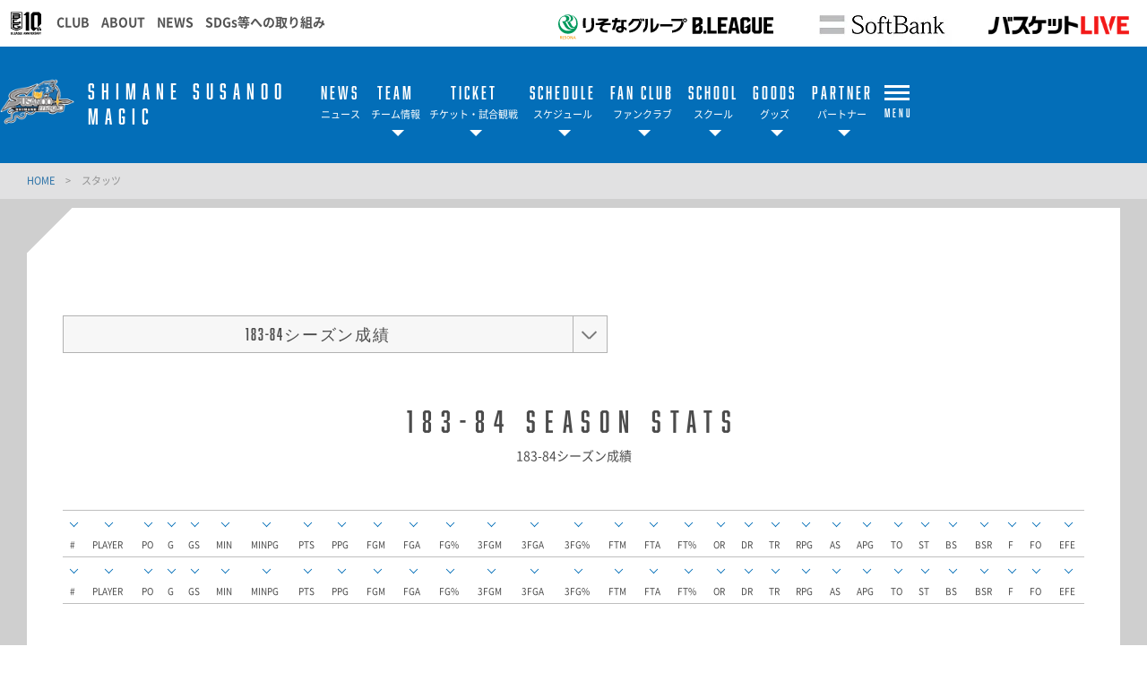

--- FILE ---
content_type: text/html; charset=utf-8
request_url: https://www.susanoo-m.com/stats/?Year=183
body_size: 15298
content:
<!DOCTYPE html>
<html lang="ja">
<head>
<meta charset="utf-8">
<meta http-equiv="X-UA-Compatible" content="IE=edge">
<meta name="viewport" content="width=device-width, initial-scale=1">
<title>スタッツ | 島根スサノオマジック</title>
<meta name="Description" content="B.LEAGUE所属のプロバスケットボールチーム、島根スサノオマジックの公式サイトです。">
<meta name="keywords"  content="島根スサノオマジック,バスケットボール,バスケ,B.LEAGUE,Bリーグ,プロリーグ,プロバスケ">

<meta name="google-site-verification" content="FLCzPcYaeLRkpn2kq4cmtNNrA4MoSYgOyJ8HYaNGNKI" />
<meta name="google-site-verification" content="wR5I-jymNTA8ZVSNPv16SQ7pQ3acuEL35HB7JAA6oRs" />


                                                                                                                                                                                                                                        
<meta property="og:title" content="スタッツ | 島根スサノオマジック">
<meta property="og:description" content="B.LEAGUE所属のプロバスケットボールチーム、島根スサノオマジックの公式サイトです。">
<meta property="og:image" content="https://www.susanoo-m.com/files/user/_/common/img/libs/icon_ogp.png">
<meta property="og:type" content="website">
<meta property="og:site_name" content="島根スサノオマジック">
<meta property="og:url" content="https://www.susanoo-m.com/stats/?Year=183">
<meta property="twitter:card" content="summary">
<meta property="twitter:title" content="スタッツ | 島根スサノオマジック">
<meta property="twitter:description" content="B.LEAGUE所属のプロバスケットボールチーム、島根スサノオマジックの公式サイトです。">
<meta property="twitter:image" content="https://www.susanoo-m.com/files/user/_/common/img/libs/icon_ogp.png">

<meta name="robots" content="index,follow">
<meta name="robots" content="NOODP">
<meta name="robots" content="NOYDIR">
<meta name="author" content="">


<link rel="icon" href="https://www.bleague.jp/files/user/common/img/logo/s/ss.png">
<link rel="shortcut icon" href="https://www.bleague.jp/files/user/common/img/logo/s/ss.png" type="favicon.ico">
<link rel="apple-touch-icon" size="152x152" href="/files/user/_/common/img/libs/apple-touch-icon.png?v=1539756897">
<link rel="home" href="/" title="島根スサノオマジック" >
<link rel="index" href="/sitemap/" title="島根スサノオマジック サイトマップ" >
<link rel="canonical" href="https://www.susanoo-m.com/stats/?Year=183">
<link rel="alternate" media="handheld" href="https://www.susanoo-m.com/stats/?Year=183" >
<link rel="alternate" type="application/rss+xml" title="島根スサノオマジック" href="https://www.susanoo-m.com/RSS.rdf">



<script src="/files/user/js/redirect.js?v=1529988017"></script>
<link href="/files/css/front/parts.css?v=1607575195" rel="stylesheet" type="text/css" media="screen,print">
<link href="/files/css/front/customize.css?v=1657177420" rel="stylesheet" type="text/css" media="screen,print">
<link href="/files/css/front/user/club_site_common.css?v=1607575195" rel="stylesheet" type="text/css" media="screen,print">
<link href="/files/css/front/user/common-font.css?v=1657178987" rel="stylesheet" type="text/css" media="screen,print">
<link href="/files/css/front/user/common-font-awesome.min.css?v=1607575195" rel="stylesheet" type="text/css" media="screen,print">
<!--<link href="/files/css/front/user/common-team.css?v=1607575195" rel="stylesheet" type="text/css" media="screen,print">-->
<link href="/files/css/front/user/gadget-common.css?v=1766015641" rel="stylesheet" type="text/css" media="screen,print">
<link href="/files/css/front/user/gadget-contact.css?v=1607575195" rel="stylesheet" type="text/css" media="screen,print">
<link href="/files/css/front/user/gadget-font-awesome.min.css?v=1607575195" rel="stylesheet" type="text/css" media="screen,print">
<link href="/files/css/front/user/gadget-ie.css?v=1607575195" rel="stylesheet" type="text/css" media="screen,print">
<link href="/files/css/front/user/gadget-schedule.css?v=1607575195" rel="stylesheet" type="text/css" media="screen,print">
<link href="/files/css/front/user/team.css?v=1765265229" rel="stylesheet" type="text/css" media="screen,print">
<link href="/files/css/front/user/gadget-team-color.css?v=1607575195" rel="stylesheet" type="text/css" media="screen,print">
<link href="https://fonts.googleapis.com/css2?family=Noto+Sans+JP:wght@700;900&amp;display=swap" rel="stylesheet"> 
<link href="/files/css/front/user/colorbox.css?v=1607575195" rel="stylesheet">
<!-- <link href="https://use.fontawesome.com/releases/v5.0.6/css/all.css" rel="stylesheet"> -->
<link href="https://use.fontawesome.com/releases/v6.4.2/css/all.css" rel="stylesheet">

<script type="text/javascript">
    var side_off = 0;
</script>


<!-- Google Tag Manager -->
<script>(function(w,d,s,l,i){w[l]=w[l]||[];w[l].push({'gtm.start':
new Date().getTime(),event:'gtm.js'});var f=d.getElementsByTagName(s)[0],
j=d.createElement(s),dl=l!='dataLayer'?'&l='+l:'';j.async=true;j.src=
'https://www.googletagmanager.com/gtm.js?id='+i+dl;f.parentNode.insertBefore(j,f);
})(window,document,'script','dataLayer','GTM-T3JDL9H');</script>
<!-- End Google Tag Manager -->

<!-- Google Tag Manager -->
<script>(function(w,d,s,l,i){w[l]=w[l]||[];w[l].push({'gtm.start':
new Date().getTime(),event:'gtm.js'});var f=d.getElementsByTagName(s)[0],
j=d.createElement(s),dl=l!='dataLayer'?'&l='+l:'';j.async=true;j.src=
'https://www.googletagmanager.com/gtm.js?id='+i+dl;f.parentNode.insertBefore(j,f);
})(window,document,'script','dataLayer','GTM-NMGTWD4L');</script>
<!-- End Google Tag Manager -->

<!-- Google Tag Manager -->
<script>(function(w,d,s,l,i){w[l]=w[l]||[];w[l].push({'gtm.start':
new Date().getTime(),event:'gtm.js'});var f=d.getElementsByTagName(s)[0],
j=d.createElement(s),dl=l!='dataLayer'?'&l='+l:'';j.async=true;j.src=
'https://www.googletagmanager.com/gtm.js?id='+i+dl;f.parentNode.insertBefore(j,f);
})(window,document,'script','dataLayer','GTM-TT6SBGRW');</script>
<!-- End Google Tag Manager -->



<style>
  @media screen and (max-width: 767px) {
    .err_block {
      width: 100%;
    }
  }
</style>

</head>
<body id="page_stats">

<!-- Google Tag Manager (noscript) -->
<noscript><iframe src="https://www.googletagmanager.com/ns.html?id=GTM-T3JDL9H"
height="0" width="0" style="display:none;visibility:hidden"></iframe></noscript>
<!-- End Google Tag Manager (noscript) -->
<!-- Google Tag Manager (noscript) -->
<noscript><iframe src="https://www.googletagmanager.com/ns.html?id=GTM-NMGTWD4L"
height="0" width="0" style="display:none;visibility:hidden"></iframe></noscript>
<!-- End Google Tag Manager (noscript) -->
<!-- chatbot -->

<script>
  const targetURL = "https://www.susanoo-m.com/inquiry/";

  if (window.location.href === targetURL) {
    const script = document.createElement("script");
    script.type = "text/javascript";
    script.id = "bellChatBotScript";
    script.charset = "UTF-8";
    script.src = "https://snsprod-prod02-chat-alb.bellcloud-sns.net/tenant/ce064/js/bs.web.chat.start.js?bell24_key=gq5HRkMhrjrHOkG1xKTgbWoFAO4VKcv6&send_id=2&mode=0";
    document.head.appendChild(script);
  }
</script>

<!-- End chatbot -->

<div id="responsive"></div>


<!-- ハンバーガーメニュー -->
<div class="layout-top-search">
  <div class="overlay" id="js-top-search-close"></div>
  <div class="content">
    <form action="">
      <input type="text" placeholder="検索ワードを入力してください。">
      <input type="submit" value="">
    </form>
  </div>
</div>

<div class="layout-popup-tnav">
  <div class="close-trigger" id="js-popup-tnav-close"></div>
  <div class="content">
    <div class="left">
    </div>
    <div class="right">
    </div>
      <ul class="tsns-wrap">
                                                        <li class="tsns02"><a rel="noopener" href="https://x.com/susanoo_m?ref_src=twsrc%5Etfw" target="_blank" title="x"><i class="demo-icon fa-brands fa-x-twitter"></i></a></li>
                                                                                                                                                                                                                                                                                                                    <li class="tsns03"><a rel="noopener" href="https://www.facebook.com/島根スサノオマジックShimane-Susanoo-Magic-Official-464200826945305/" target="_blank" title="Facebook"><i class="demo-icon icon-fb"></i></a></li>
                                                                                                                                                                                    <li class="tsns04"><a rel="noopener" href="https://www.instagram.com/shimane_susanoo_magic_official/" target="_blank" title="Instagram"><i class="demo-icon icon-insta"></i></a></li>
                                                                                                                                                                                                                        <li class="tsns06"><a rel="noopener" href="https://www.youtube.com/channel/UCHrCXwlYlDV8ddeugqDcn5w" target="_blank" title="YouTube"><i class="demo-icon icon-youtube-play"></i></a></li>
                                                          </ul>
      <ul class="tnav-wrap">
            
        <li class="tnav01">
                    <a href="https://www.susanoo-m.com/news/">
                      <p class="en is-animate "><span>NEWS</span></p>
            <p class="ja">ニュース</p>
          </a>
                  </li>
            
        <li class="tnav02 has-2ndnav">
                    <a href="https://www.susanoo-m.com/team/pages/susanoomagic">
                      <p class="en is-animate "><span>TEAM</span></p>
            <p class="ja">チーム情報</p>
          </a>
                    <div class="second-nav">
                                  <a href="https://www.susanoo-m.com/team/pages/susanoomagic">
                        クラブ概要
            </a>
                                  <a href="https://www.susanoo-m.com/lp_page/concept2022-23">
                        クラブコンセプト
            </a>
                                  <a href="https://www.susanoo-m.com/team/players/">
                        選手一覧
            </a>
                                  <a href="https://www.susanoo-m.com/team/staffs/">
                        チームスタッフ
            </a>
                                  <a href="https://www.susanoo-m.com/lp_page/aquamagic202526">
                        アクア☆マジック
            </a>
                                  <a href="https://www.susanoo-m.com/team/mascot">
                        マスコットキャラクター
            </a>
                    </div>
                  </li>
            
        <li class="tnav03 has-2ndnav">
                    <a href="https://www.susanoo-m.com/lp_page/ticket2526">
                      <p class="en is-animate "><span>TICKET</span></p>
            <p class="ja">チケット・試合観戦</p>
          </a>
                    <div class="second-nav">
                                  <a href="https://www.susanoo-m.com/game-schedule/2025-26/">
                        試合日程＆チケット購入
            </a>
                                  <a href="https://www.susanoo-m.com/lp_page/ticket2526">
                        チケット販売概要
            </a>
                                  <a href="https://www.susanoo-m.com/lp_page/ticketinfo_tottori2526">
                        チケット販売概要（鳥取会場）
            </a>
                                  <a href="https://www.susanoo-m.com/lp_page/guide2526_izumo">
                        はじめての観戦ガイド
            </a>
                                  <a rel="noopener" href="https://www.susanoo-m.com/news/detail/id=17831" target="_blank">
                        観戦マナー・ルール
            </a>
                                  <a rel="noopener" href="https://www.susanoo-m.com/news/detail/id=17740" target="_blank">
                        会場アクセス
            </a>
                                  <a rel="noopener" href="https://www.susanoo-m.com/news/detail/id=17820" target="_blank">
                        ホームゲームイベント
            </a>
                    </div>
                  </li>
            
        <li class="tnav04 has-2ndnav">
                    <a href="https://www.susanoo-m.com/game-schedule/2025-26/">
                      <p class="en is-animate "><span>SCHEDULE</span></p>
            <p class="ja">スケジュール</p>
          </a>
                    <div class="second-nav">
                                  <a href="https://www.susanoo-m.com/game-schedule/2025-26/">
                        ゲームスケジュール一覧
            </a>
                                  <a href="https://www.susanoo-m.com/schedule/">
                        リーグスケジュール
            </a>
                                  <a rel="noopener" href="https://www.susanoo-m.com/files/user/gameschedule2526/schedule2025_2nd.pdf" target="_blank">
                        ゲームスケジュール2025-26（PDF）
            </a>
                    </div>
                  </li>
            
        <li class="tnav05 has-2ndnav">
                    <a rel="noopener" href="https://bleague-ticket.psrv.jp/member/login" target="_blank">
                      <p class="en is-animate "><span>FAN CLUB</span></p>
            <p class="ja">ファンクラブ</p>
          </a>
                    <div class="second-nav">
                                  <a href="https://www.susanoo-m.com/lp_page/fanclub202526">
                        2025-26ファンクラブ入会
            </a>
                                  <a rel="noopener" href="https://susanoo-m.jp/dp202425/line/" target="_blank">
                        LINE設定方法
            </a>
                                  <a rel="noopener" href="https://bleague-ticket.psrv.jp/member/login" target="_blank">
                        マイページ
            </a>
                                  <a href="https://www.susanoo-m.com/booster/honor/">
                        名誉ブースター
            </a>
                    </div>
                  </li>
            
        <li class="tnav06 has-2ndnav">
                    <a href="https://www.susanoo-m.com/school/about_s">
                      <p class="en is-animate "><span>SCHOOL</span></p>
            <p class="ja">スクール</p>
          </a>
                    <div class="second-nav">
                                  <a href="https://www.susanoo-m.com/school/about_s">
                        バスケットスクールTOP
            </a>
                                  <a href="https://www.susanoo-m.com/school/about_cs">
                        チアスクールTOP
            </a>
                                  <a href="https://www.susanoo-m.com/school/youth_s">
                        ユースチーム
            </a>
                    </div>
                  </li>
            
        <li class="tnav07 has-2ndnav">
                    <a rel="noopener" href="https://official-goods-store.susanoo-m.com/" target="_blank">
                      <p class="en is-animate "><span>GOODS</span></p>
            <p class="ja">グッズ</p>
          </a>
                    <div class="second-nav">
                                  <a rel="noopener" href="https://official-goods-store.susanoo-m.com/" target="_blank">
                        グッズTOP
            </a>
                                  <a rel="noopener" href="https://official-goods-store.susanoo-m.com/" target="_blank">
                        オンラインストア
            </a>
                                  <a rel="noopener" href="https://p-bandai.jp/susanoo-m-substore/" target="_blank">
                        プレミアムバンダイ サブストア
            </a>
                                  <a href="https://www.susanoo-m.com/lp_page/officialgoods#04">
                        取り扱い店舗
            </a>
                                  <a rel="noopener" href="https://liff.line.me/2005710318-KRRkrDWA" target="_blank">
                        ポイントカード
            </a>
                                  <a href="https://www.susanoo-m.com/lp_page/officialgoods#05">
                        よくある質問
            </a>
                                  <a href="https://www.susanoo-m.com/lp_page/officialgoods#06">
                        注意事項
            </a>
                                  <a href="https://www.susanoo-m.com/news/detail/id=16975">
                        ライセンシー様募集
            </a>
                    </div>
                  </li>
            
        <li class="tnav08 has-2ndnav">
                    <a href="https://www.susanoo-m.com/lp_page/partner_guide">
                      <p class="en is-animate "><span>PARTNER</span></p>
            <p class="ja">パートナー</p>
          </a>
                    <div class="second-nav">
                                  <a href="https://www.susanoo-m.com/lp_page/partner_guide">
                        パートナーについて
            </a>
                                  <a href="https://www.susanoo-m.com/sponsor/partner202526">
                        パートナー一覧
            </a>
                                  <a href="https://www.susanoo-m.com/lp_page/support_com">
                        サポートカンパニーについて
            </a>
                                  <a href="https://www.susanoo-m.com/sponsor/support202526">
                        サポートカンパニー一覧
            </a>
                                  <a href="https://www.susanoo-m.com/news/detail/id=16975">
                        ライセンシー様募集
            </a>
                                  <a href="https://www.susanoo-m.com/lp_page/smilehighfive">
                        SMILE HIGH FIVE
            </a>
                    </div>
                  </li>
            
        <li class="tnav09 has-2ndnav">
                    <a href="https://www.susanoo-m.com/service/Inquiry">
                      <p class="en is-animate "><span>OTHER</span></p>
            <p class="ja">その他</p>
          </a>
                    <div class="second-nav">
                                  <a href="https://www.susanoo-m.com/service/Inquiry">
                        ファンレター・プレゼントについて
            </a>
                    </div>
                  </li>
              <li class="team-nav-trigger js-popup-tnav-open">
          <div class="icn-wrap">
            <div class="icn"><span></span></div>
            <span class="title">MENU</span>
          </div>
        </li>
      </ul>

      <div class="team-nav-trigger sp">
          <div class="icn"><span></span></div>
          <span class="title">MENU</span>
      </div>
    </div>
</div>
<header class="layout-team-header bg-main">
    <div class="inner">
        <div class="team-sns no-fanclub">
            <ul class="tsns-wrap">
                                                                        <li class="tsns02"><a rel="noopener" href="https://x.com/susanoo_m?ref_src=twsrc%5Etfw" target="_blank"><i class="demo-icon fa-brands fa-x-twitter"></i></a></li>
                                                                                                                                                                                                                                                                                                                                                                                                        <li class="tsns03"><a rel="noopener" href="https://www.facebook.com/島根スサノオマジックShimane-Susanoo-Magic-Official-464200826945305/" target="_blank"><i class="demo-icon icon-fb"></i></a></li>
                                                                                                                                                                                                                                    <li class="tsns04"><a rel="noopener" href="https://www.instagram.com/shimane_susanoo_magic_official/" target="_blank"><i class="demo-icon icon-insta"></i></a></li>
                                                                                                                                                                                                                                                                                    <li class="tsns06"><a rel="noopener" href="https://www.youtube.com/channel/UCHrCXwlYlDV8ddeugqDcn5w" target="_blank"><i class="demo-icon icon-youtube-play"></i></a></li>
                                                                                    <!-- <li class="tsns01"><a href="#" class="js-top-search-open"><i class="demo-icon icon-search"></i></a></li>
                <li class="tsns02"><a rel="noopener" href="https://twitter.com/hiroshimadflies" target="_blank"><i class="demo-icon icon-twt"></i></a></li>
                <li class="tsns03"><a rel="noopener" href="https://www.facebook.com/hiroshimadragonflies/" target="_blank"><i class="demo-icon icon-fb"></i></a></li>
                <li class="tsns04"><a rel="noopener" href="https://www.instagram.com/hiroshimadragonflies/" target="_blank"><i class="demo-icon icon-insta"></i></a></li> -->
            </ul>
        </div>

        <div class="team-logo-wrap">
                        <h1 class="team-logo"><a href="https://www.susanoo-m.com/"><img src="https://www.bleague.jp/files/user/common/img/logo/bg-black/s/ss.png" alt="島根スサノオマジック"></a></h1>
                        <p class="en">SHIMANE SUSANOO <br/>MAGIC</p>
        </div>

        <div class="team-nav-trigger js-popup-tnav-open sp">
            <div class="icn"><span></span></div>
            <span class="title">MENU</span>
        </div>
        <div class="team-nav">
            <div class="side-btn side-prev"></div>
            <div class="side-btn side-next"></div>
            <div class="team-nav-scroll">
                <div class="team-nav-inner">
                    <ul class="tnav-wrap">
                                        
                                            <li class="tnav01">
                                                        <a href="https://www.susanoo-m.com/news/">
                                                            <p class="en is-animate"><span>NEWS</span></p>
                                <p class="ja">ニュース</p>
                            </a>
                                                    </li>
                                                            
                                            <li class="tnav02 has-2ndnav">
                                                        <a href="https://www.susanoo-m.com/team/pages/susanoomagic">
                                                            <p class="en is-animate"><span>TEAM</span></p>
                                <p class="ja">チーム情報</p>
                            </a>
                                                        <div class="second-nav">
                                                                                    <a href="https://www.susanoo-m.com/team/pages/susanoomagic">
                                                        クラブ概要
                            </a>
                                                                                    <a href="https://www.susanoo-m.com/lp_page/concept2022-23">
                                                        クラブコンセプト
                            </a>
                                                                                    <a href="https://www.susanoo-m.com/team/players/">
                                                        選手一覧
                            </a>
                                                                                    <a href="https://www.susanoo-m.com/team/staffs/">
                                                        チームスタッフ
                            </a>
                                                                                    <a href="https://www.susanoo-m.com/lp_page/aquamagic202526">
                                                        アクア☆マジック
                            </a>
                                                                                    <a href="https://www.susanoo-m.com/team/mascot">
                                                        マスコットキャラクター
                            </a>
                                                        </div>
                                                    </li>
                                                            
                                            <li class="tnav03 has-2ndnav">
                                                        <a href="https://www.susanoo-m.com/lp_page/ticket2526">
                                                            <p class="en is-animate"><span>TICKET</span></p>
                                <p class="ja">チケット・試合観戦</p>
                            </a>
                                                        <div class="second-nav">
                                                                                    <a href="https://www.susanoo-m.com/game-schedule/2025-26/">
                                                        試合日程＆チケット購入
                            </a>
                                                                                    <a href="https://www.susanoo-m.com/lp_page/ticket2526">
                                                        チケット販売概要
                            </a>
                                                                                    <a href="https://www.susanoo-m.com/lp_page/ticketinfo_tottori2526">
                                                        チケット販売概要（鳥取会場）
                            </a>
                                                                                    <a href="https://www.susanoo-m.com/lp_page/guide2526_izumo">
                                                        はじめての観戦ガイド
                            </a>
                                                                                    <a rel="noopener" href="https://www.susanoo-m.com/news/detail/id=17831" target="_blank">
                                                        観戦マナー・ルール
                            </a>
                                                                                    <a rel="noopener" href="https://www.susanoo-m.com/news/detail/id=17740" target="_blank">
                                                        会場アクセス
                            </a>
                                                                                    <a rel="noopener" href="https://www.susanoo-m.com/news/detail/id=17820" target="_blank">
                                                        ホームゲームイベント
                            </a>
                                                        </div>
                                                    </li>
                                                            
                                            <li class="tnav04 has-2ndnav">
                                                        <a href="https://www.susanoo-m.com/game-schedule/2025-26/">
                                                            <p class="en is-animate"><span>SCHEDULE</span></p>
                                <p class="ja">スケジュール</p>
                            </a>
                                                        <div class="second-nav">
                                                                                    <a href="https://www.susanoo-m.com/game-schedule/2025-26/">
                                                        ゲームスケジュール一覧
                            </a>
                                                                                    <a href="https://www.susanoo-m.com/schedule/">
                                                        リーグスケジュール
                            </a>
                                                                                    <a rel="noopener" href="https://www.susanoo-m.com/files/user/gameschedule2526/schedule2025_2nd.pdf" target="_blank">
                                                        ゲームスケジュール2025-26（PDF）
                            </a>
                                                        </div>
                                                    </li>
                                                            
                                            <li class="tnav05 has-2ndnav">
                                                        <a rel="noopener" href="https://bleague-ticket.psrv.jp/member/login" target="_blank">
                                                            <p class="en is-animate"><span>FAN CLUB</span></p>
                                <p class="ja">ファンクラブ</p>
                            </a>
                                                        <div class="second-nav">
                                                                                    <a href="https://www.susanoo-m.com/lp_page/fanclub202526">
                                                        2025-26ファンクラブ入会
                            </a>
                                                                                    <a rel="noopener" href="https://susanoo-m.jp/dp202425/line/" target="_blank">
                                                        LINE設定方法
                            </a>
                                                                                    <a rel="noopener" href="https://bleague-ticket.psrv.jp/member/login" target="_blank">
                                                        マイページ
                            </a>
                                                                                    <a href="https://www.susanoo-m.com/booster/honor/">
                                                        名誉ブースター
                            </a>
                                                        </div>
                                                    </li>
                                                            
                                            <li class="tnav06 has-2ndnav">
                                                        <a href="https://www.susanoo-m.com/school/about_s">
                                                            <p class="en is-animate"><span>SCHOOL</span></p>
                                <p class="ja">スクール</p>
                            </a>
                                                        <div class="second-nav">
                                                                                    <a href="https://www.susanoo-m.com/school/about_s">
                                                        バスケットスクールTOP
                            </a>
                                                                                    <a href="https://www.susanoo-m.com/school/about_cs">
                                                        チアスクールTOP
                            </a>
                                                                                    <a href="https://www.susanoo-m.com/school/youth_s">
                                                        ユースチーム
                            </a>
                                                        </div>
                                                    </li>
                                                            
                                            <li class="tnav07 has-2ndnav">
                                                        <a rel="noopener" href="https://official-goods-store.susanoo-m.com/" target="_blank">
                                                            <p class="en is-animate"><span>GOODS</span></p>
                                <p class="ja">グッズ</p>
                            </a>
                                                        <div class="second-nav">
                                                                                    <a rel="noopener" href="https://official-goods-store.susanoo-m.com/" target="_blank">
                                                        グッズTOP
                            </a>
                                                                                    <a rel="noopener" href="https://official-goods-store.susanoo-m.com/" target="_blank">
                                                        オンラインストア
                            </a>
                                                                                    <a rel="noopener" href="https://p-bandai.jp/susanoo-m-substore/" target="_blank">
                                                        プレミアムバンダイ サブストア
                            </a>
                                                                                    <a href="https://www.susanoo-m.com/lp_page/officialgoods#04">
                                                        取り扱い店舗
                            </a>
                                                                                    <a rel="noopener" href="https://liff.line.me/2005710318-KRRkrDWA" target="_blank">
                                                        ポイントカード
                            </a>
                                                                                    <a href="https://www.susanoo-m.com/lp_page/officialgoods#05">
                                                        よくある質問
                            </a>
                                                                                    <a href="https://www.susanoo-m.com/lp_page/officialgoods#06">
                                                        注意事項
                            </a>
                                                                                    <a href="https://www.susanoo-m.com/news/detail/id=16975">
                                                        ライセンシー様募集
                            </a>
                                                        </div>
                                                    </li>
                                                            
                                            <li class="tnav08 has-2ndnav">
                                                        <a href="https://www.susanoo-m.com/lp_page/partner_guide">
                                                            <p class="en is-animate"><span>PARTNER</span></p>
                                <p class="ja">パートナー</p>
                            </a>
                                                        <div class="second-nav">
                                                                                    <a href="https://www.susanoo-m.com/lp_page/partner_guide">
                                                        パートナーについて
                            </a>
                                                                                    <a href="https://www.susanoo-m.com/sponsor/partner202526">
                                                        パートナー一覧
                            </a>
                                                                                    <a href="https://www.susanoo-m.com/lp_page/support_com">
                                                        サポートカンパニーについて
                            </a>
                                                                                    <a href="https://www.susanoo-m.com/sponsor/support202526">
                                                        サポートカンパニー一覧
                            </a>
                                                                                    <a href="https://www.susanoo-m.com/news/detail/id=16975">
                                                        ライセンシー様募集
                            </a>
                                                                                    <a href="https://www.susanoo-m.com/lp_page/smilehighfive">
                                                        SMILE HIGH FIVE
                            </a>
                                                        </div>
                                                    </li>
                                                            
                                                                <li class="team-nav-trigger js-popup-tnav-open">
                            <div class="icn-wrap">
                                <div class="icn"><span></span></div>
                                <span class="title">MENU</span>
                            </div>
                        </li>
                    </ul>
                </div>
            </div>
        </div>
    </div>
</header>

    <div class="layout-subpage-header">
                                                                                                                                                                                                        </div>



<div class="layout-content">
    <div class="bread">
          <span class="txt-main">
      <a href="https://www.susanoo-m.com/">
        HOME      </a>
    </span>
    <span class="divide">&gt;</span>
              <span>スタッツ</span>
      </div>

    <div class="layout-main">
    </div>
    <div class="l-container--middle l-container--contents">
    
    
    
    


    
    


                                                                                                                                                                                                                                                


    

  



<article class="body">
    <section class="second-body stats-contents-wrap">
        <div class="stats-body">
            <div class="player-info boxscore-wrap">
                <!-- テンプレート化 START -->
                <div class="component-month-selector" style="width:50%;">
                    <!--大会-->
                    <div class="year-selector js-pulldown" style="width:100%;">
                        <div class="year">
                                                            183-84シーズン成績
                                                    </div>
                        <span class="arw"></span>
                        <ul class="pulldown" style="width:100%;">
                                                            <li>
                                    <a href="https://www.susanoo-m.com/stats/?Year=2025">
                                        2025-26シーズン成績
                                    </a>
                                </li>
                                                            <li>
                                    <a href="https://www.susanoo-m.com/stats/?Year=2024">
                                        2024-25シーズン成績
                                    </a>
                                </li>
                                                            <li>
                                    <a href="https://www.susanoo-m.com/stats/?Year=2023">
                                        2023-24シーズン成績
                                    </a>
                                </li>
                                                            <li>
                                    <a href="https://www.susanoo-m.com/stats/?Year=2022">
                                        2022-23シーズン成績
                                    </a>
                                </li>
                                                            <li>
                                    <a href="https://www.susanoo-m.com/stats/?Year=2021">
                                        2021-22シーズン成績
                                    </a>
                                </li>
                                                            <li>
                                    <a href="https://www.susanoo-m.com/stats/?Year=2020">
                                        2020-21シーズン成績
                                    </a>
                                </li>
                                                            <li>
                                    <a href="https://www.susanoo-m.com/stats/?Year=2019">
                                        2019-20シーズン成績
                                    </a>
                                </li>
                                                            <li>
                                    <a href="https://www.susanoo-m.com/stats/?Year=2018">
                                        2018-19シーズン成績
                                    </a>
                                </li>
                                                            <li>
                                    <a href="https://www.susanoo-m.com/stats/?Year=2017">
                                        2017-18シーズン成績
                                    </a>
                                </li>
                                                            <li>
                                    <a href="https://www.susanoo-m.com/stats/?Year=2016">
                                        2016-17シーズン成績
                                    </a>
                                </li>
                                                    </ul>
                    </div>
                </div>
                <div class="tmpl_stats_season">
                    <div class="player-info-header player-info-header-stats">
                                                    <p class="title-en en">183-84 season stats</p>
                            <p class="title-ja">183-84シーズン成績</p>
                                            </div>
                    <div class="term-content">
                        <div class="boxscore-wrap">
                            <div class="tbl-wrap">
                                <table class="tbl01 tbl-tips">
                                    <thead>
                                        <tr class="tips-parent">
                                            <th class="sort fixed_column" data-order="PLAYERNO" data-tips="背番号" id="up">#</th>
                                            <th class="sort fixed_column" data-order="PLAYER" data-tips="プレイヤー名" id="up">PLAYER</th>
                                            <th class="sort" data-order="PO" data-tips="ポジション" id="up">PO</th>
                                            <th class="sort" data-order="GAME" data-tips="試合数" id="up">G</th>
                                            <th class="sort" data-order="STARTING" data-tips="スターティング回数" id="up">GS</th>
                                            <th class="sort" data-order="MIN" data-tips="プレイ時間" id="up">MIN</th>
                                            <th class="sort" data-order="MINPG" data-tips="平均プレイ時間" id="up">MINPG</th>
                                            <th class="sort" data-order="PTS" data-tips="総得点数" id="up">PTS</th>
                                            <th class="sort" data-order="PPG" data-tips="平均得点数" id="up">PPG</th>
                                            <th class="sort" data-order="FGM" data-tips="フィールドゴール成功数" id="up">FGM</th>
                                            <th class="sort" data-order="FGA" data-tips="フィールドゴール試投数" id="up">FGA</th>
                                            <th class="sort" data-order="FGR" data-tips="フィールドゴール成功率" id="up">FG%</th>
                                            <th class="sort" data-order="3FGM" data-tips="3Pシュート成功数" id="up">3FGM</th>
                                            <th class="sort" data-order="3FGA" data-tips="3Pシュート試投数" id="up">3FGA</th>
                                            <th class="sort" data-order="3FGR" data-tips="3Pシュート成功率" id="up">3FG%</th>
                                            <th class="sort" data-order="FTM" data-tips="フリースロー成功数" id="up">FTM</th>
                                            <th class="sort" data-order="FTA" data-tips="フリースロー試投数" id="up">FTA</th>
                                            <th class="sort" data-order="FTR" data-tips="フリースロー成功率" id="up">FT%</th>
                                            <th class="sort" data-order="OR" data-tips="オフェンスリバウンド数" id="up">OR</th>
                                            <th class="sort" data-order="DR" data-tips="ディフェンスリバウンド数" id="up">DR</th>
                                            <th class="sort" data-order="TOT" data-tips="トータルリバウンド数" id="up">TR</th>
                                            <th class="sort" data-order="TRAV" data-tips="平均トータルリバウンド数" id="up">RPG</th>
                                            <th class="sort" data-order="AS" data-tips="アシスト数" id="up">AS</th>
                                            <th class="sort" data-order="ASAv" data-tips="平均アシスト数" id="up">APG</th>
                                            <th class="sort" data-order="TO" data-tips="ターンオーバー数" id="up">TO</th>
                                            <th class="sort" data-order="ST" data-tips="スティール数" id="up">ST</th>
                                            <th class="sort" data-order="BS" data-tips="ブロックショット" id="up">BS</th>
                                            <th class="sort" data-order="BSR" data-tips="被ブロックショット" id="up">BSR</th>
                                            <th class="sort" data-order="F" data-tips="ファウル数" id="up">F</th>
                                            <th class="sort" data-order="FO" data-tips="被ファウル数" id="up">FO</th>
                                            <th class="sort" data-order="EFF" data-tips="貢献度" id="up">EFE</th>
                                        </tr>
                                    </thead>
                                    <tbody id="tbody-stats">
                                                                                                                    </tbody>
                                    <thead>
                                        <tr class="tips-parent">
                                            <th class="sort fixed_column" data-order="PLAYERNO" data-tips="背番号" id="up">#</th>
                                            <th class="sort fixed_column" data-order="PLAYER" data-tips="プレイヤー名" id="up">PLAYER</th>
                                            <th class="sort" data-order="PO" data-tips="ポジション" id="up">PO</th>
                                            <th class="sort" data-order="GAME" data-tips="試合数" id="up">G</th>
                                            <th class="sort" data-order="STARTING" data-tips="スターティング回数" id="up">GS</th>
                                            <th class="sort" data-order="MIN" data-tips="プレイ時間" id="up">MIN</th>
                                            <th class="sort" data-order="MINPG" data-tips="平均プレイ時間" id="up">MINPG</th>
                                            <th class="sort" data-order="PTS" data-tips="総得点数" id="up">PTS</th>
                                            <th class="sort" data-order="PPG" data-tips="平均得点数" id="up">PPG</th>
                                            <th class="sort" data-order="FGM" data-tips="フィールドゴール成功数" id="up">FGM</th>
                                            <th class="sort" data-order="FGA" data-tips="フィールドゴール試投数" id="up">FGA</th>
                                            <th class="sort" data-order="FGR" data-tips="フィールドゴール成功率" id="up">FG%</th>
                                            <th class="sort" data-order="3FGM" data-tips="3Pシュート成功数" id="up">3FGM</th>
                                            <th class="sort" data-order="3FGA" data-tips="3Pシュート試投数" id="up">3FGA</th>
                                            <th class="sort" data-order="3FGR" data-tips="3Pシュート成功率" id="up">3FG%</th>
                                            <th class="sort" data-order="FTM" data-tips="フリースロー成功数" id="up">FTM</th>
                                            <th class="sort" data-order="FTA" data-tips="フリースロー試投数" id="up">FTA</th>
                                            <th class="sort" data-order="FTR" data-tips="フリースロー成功率" id="up">FT%</th>
                                            <th class="sort" data-order="OR" data-tips="オフェンスリバウンド数" id="up">OR</th>
                                            <th class="sort" data-order="DR" data-tips="ディフェンスリバウンド数" id="up">DR</th>
                                            <th class="sort" data-order="TOT" data-tips="トータルリバウンド数" id="up">TR</th>
                                            <th class="sort" data-order="TRAV" data-tips="平均トータルリバウンド数" id="up">RPG</th>
                                            <th class="sort" data-order="AS" data-tips="アシスト数" id="up">AS</th>
                                            <th class="sort" data-order="ASAv" data-tips="平均アシスト数" id="up">APG</th>
                                            <th class="sort" data-order="TO" data-tips="ターンオーバー数" id="up">TO</th>
                                            <th class="sort" data-order="ST" data-tips="スティール数" id="up">ST</th>
                                            <th class="sort" data-order="BS" data-tips="ブロックショット" id="up">BS</th>
                                            <th class="sort" data-order="BSR" data-tips="被ブロックショット" id="up">BSR</th>
                                            <th class="sort" data-order="F" data-tips="ファウル数" id="up">F</th>
                                            <th class="sort" data-order="FO" data-tips="被ファウル数" id="up">FO</th>
                                            <th class="sort" data-order="EFF" data-tips="貢献度" id="up">EFE</th>
                                        </tr>
                                    </thead>
                                </table>
                            </div>
                        </div>
                    </div>
                </div>
                <div class="tmpl_stats_fifthgames">
                    <section class="divide">
                        <div class="player-info-header">
                            <p class="title-en en">RECENTS 5 GAMES</p>
                            <p class="title-ja">最近5試合の成績</p>
                        </div>
                        <div class="player-info-body">
                            <div class="tbl-wrap">
                                <table class="tbl01 tbl-tips">
                                    <thead>
                                        <tr class="tips-parent">
                                            <th class="fixed_column" data-tips="日付">DAY</th>
                                            <th class="fixed_column" data-tips="対戦相手">VS</th>
                                            <!--<th data-tips="スターティング">S</th>
                                            <th data-tips="プレイ時間">MIN</th>-->
                                            <th data-tips="総得点数">PTS</th>
                                            <th data-tips="シュート成功数">FGM</th>
                                            <th data-tips="シュート試投数">FGA</th>
                                            <th data-tips="シュート成功率">FG%</th>
                                            <th data-tips="3Pシュート成功数">3FGM</th>
                                            <th data-tips="3Pシュート試投数">3FGA</th>
                                            <th data-tips="3Pシュート成功率">3FG%</th>
                                            <th data-tips="フリースロー成功数">FTM</th>
                                            <th data-tips="フリースロー試投数">FTA</th>
                                            <th data-tips="フリースロー成功率">FT%</th>
                                            <th data-tips="オフェンスリバウンド数">OR</th>
                                            <th data-tips="ディフェンスリバウンド数">DR</th>
                                            <th data-tips="トータルリバウンド数">TR</th>
                                            <th data-tips="アシスト数">AS</th>
                                            <th data-tips="ターンオーバー数">TO</th>
                                            <th data-tips="スティール数">ST</th>
                                            <th data-tips="ブロックショット">BS</th>
                                            <th data-tips="被ブロックショット">BSR</th>
                                            <th data-tips="ファウル数">F</th>
                                            <th data-tips="被ファウル数">FO</th>
                                        </tr>
                                    </thead>
                                    <tbody id="fifthgames">
                                                                                                                                                                    <tr>
                                                <td>-</td>
                                                <td>-</td>
                                                <td>-</td>
                                                <td>-</td>
                                                <td>-</td>
                                                <td>-</td>
                                                <td>-</td>
                                                <td>-</td>
                                                <td>-</td>
                                                <td>-</td>
                                                <td>-</td>
                                                <td>-</td>
                                                <td>-</td>
                                                <td>-</td>
                                                <td>-</td>
                                                <td>-</td>
                                                <td>-</td>
                                                <td>-</td>
                                                <td>-</td>
                                                <td>-</td>
                                                <td>-</td>
                                                <td>-</td>
                                            </tr>
                                                                            </tbody>
                                </table>
                                <a class="btn-game-more" id="btn-game-more">
                                    <span class="txt-nomal">全試合を見る</span>
                                    <span class="txt-backmore">最新5試合を見る</span>
                                </a>
                            </div>
                        </div>
                    </section>
                    <ul class="txt-stats-anta">
                        <li><span class="txt-main">#</span>：背番号</li>
                        <li><span class="txt-main">PLAYER</span>：プレイヤー名</li>
                        <li><span class="txt-main">PO</span>：ポジション</li>
                        <li><span class="txt-main">G</span>：試合数</li>
                        <li><span class="txt-main">GS</span>：スターター数</li>
                        <li><span class="txt-main">PTS</span>：得点数</li>
                        <li><span class="txt-main">PPG</span>：平均得点数</li>
                        <li><span class="txt-main">3FGM</span>：3Pシュート成功数</li>
                        <li><span class="txt-main">3FGA</span>：3Pシュート試投数</li>
                        <li><span class="txt-main">3FG%</span>：3Pシュート成功率</li>
                        <li><span class="txt-main">2FGM</span>：2Pシュート成功数</li>
                        <li><span class="txt-main">2FGA</span>：2Pシュート試投数</li>
                        <li><span class="txt-main">2FG%</span>：2Pシュート成功率</li>
                        <li><span class="txt-main">FGM</span>：フィールドゴール成功数</li>
                        <li><span class="txt-main">FGA</span>：フィールドゴール試投数</li>
                        <li><span class="txt-main">FG%</span>：フィールドゴール成功率</li>
                        <li><span class="txt-main">FTM</span>：フリースロー成功数</li>
                        <li><span class="txt-main">FTA</span>：フリースロー試投数</li>
                        <li><span class="txt-main">FT%</span>：フリースロー成功率</li>
                        <li><span class="txt-main">F</span>：ファウル数</li>
                        <li><span class="txt-main">FO</span>：被ファウル数</li>
                        <li><span class="txt-main">OR</span>：オフェンスリバウンド数</li>
                        <li><span class="txt-main">DR</span>：ディフェンスリバウンド数</li>
                        <li><span class="txt-main">TR</span>：トータルリバウンド数</li>
                        <li><span class="txt-main">TO</span>：ターンオーバー数</li>
                        <li><span class="txt-main">AS</span>：アシスト数</li>
                        <li><span class="txt-main">ST</span>：スティール数</li>
                        <li><span class="txt-main">BS</span>：ブロック数</li>
                        <li><span class="txt-main">BSR</span>：被ブロック数</li>
                        <li><span class="txt-main">DUNK</span>：ダンク数</li>
                        <li><span class="txt-main">EFF</span>：貢献度</li>
                        <li><span class="txt-main">MIN</span>：プレイ時間</li>
                    </ul>
                </div>
                <!-- テンプレート化 END -->
            </div>
        </div>
    </section>
</article>



<style>
@media print, screen and (min-width: 768px){
    .stats-contents-wrap .txt-stats-anta li {
        display: inline-block;
        margin-right: 20px;
        font-size: 11px;
        letter-spacing: 0.2em;
        line-height: 18px;
    }
}
@charset "UTF-8";
.btn {
  background: #b5b5b5;
  line-height: 1.7em;
  color: #fff;
  border: none;
  font-size: 16px;
  font-family: "Noto Sans Japanese", "游ゴシック体", "Yu Gothic", YuGothic, "ヒラギノ角ゴシック Pro", "Hiragino Kaku Gothic Pro", "メイリオ", Meiryo, Osaka, "ＭＳ Ｐゴシック", "MS PGothic", sans-serif;
  padding: 10px 20px;
  text-align: center;
  -webkit-box-sizing: border-box;
  box-sizing: border-box;
  width: 100%;
  display: block;
  font-weight: bold;
  margin: 0 auto 0;
  cursor: pointer;
  transition: all 300ms ease-in-out;
}

@media print, screen and (min-width: 768px) {
  .stats-contents-wrap a, .stats-contents-wrap a {
    transition: opacity .15s;
    -webkit-transition: opacity .15s;
  }
  .stats-contents-wrap a:hover, .stats-contents-wrap a:hover {
    opacity: .7;
  }
  .tips-wrap {
    z-index: 2;
  }
  .stats-body {
    margin: 0 30px 30px 30px;
    position: relative;
    overflow: hidden;
    padding: 60px 0 0 0;
  }
  .stats-body:before {
    content: "";
    width: 100%;
    height: 70px;
    background: #fff;
    position: absolute;
    margin-left: 50px;
    top: 10px;
  }
  .stats-body:after {
    content: "";
    z-index: 0;
    position: absolute;
    left: 15px;
    top: 25px;
    width: 70px;
    height: 70px;
    background: #fff;
    transform: rotate(45deg);
    -webkit-transform: rotate(45deg);
  }
  .player-info {
    padding: 20px 40px 40px;
    background: #FFF;
    margin-bottom: 60px;
    position: relative;
    z-index: 1;
  }
  .boxscore-wrap {
    margin-bottom: 0px;
  }
  .stats-search-wrap {
    margin: 0 30px;
    padding-left: 50px;
    height: 120px;
    width: 100%;
  }
  .btn {
    width: 100px;
    float: left;
    padding: 8px 20px 7px 20px;
  }
  .btn:hover {
    opacity: 0.7;
    filter: alpha(opacity=70);
  }
  
    /* STATSの見出しテーブル */
  .copy_wrap thead th{
    background: #FFFFFF;
  }
  .copy_wrap tbody td:nth-child(even) {
    background: #FFFFFF;
  }
  
  /* 項目の説明欄 */
  .stats-contents-wrap ul.txt-stats-anta {
    font-size: 0;
    margin-bottom: 30px;
  }
  .stats-contents-wrap .txt-stats-anta li{
    display: inline-block;
    margin-right: 20px;
    font-size: 11px;
    letter-spacing: 0.2em;
    line-height: 18px;
  } 
}

@media screen and (max-width: 767px) {
  body.body--schedule .layout-content {
    overflow: visible;
  }
  .component-month-selector {
    padding: 20px 60px;
    box-sizing: initial;
  }
  .stats-body {
    margin: 0 15px;
    position: relative;
    overflow: hidden;
    padding: 40px 0 0 0;
  }
  .stats-body:before {
    content: "";
    width: 100%;
    height: 40px;
    background: #fff;
    position: absolute;
    margin-left: 25px;
    top: 14px;
  }
  .stats-body:after {
    content: "";
    z-index: 0;
    position: absolute;
    left: -1px;
    top: 25px;
    width: 50px;
    height: 50px;
    background: #fff;
    transform: rotate(45deg);
    -webkit-transform: rotate(45deg);
  }
  .player-info {
    padding: 10px;
    background: #FFF;
    position: relative;
    z-index: 1;
  }
  .boxscore-wrap {
    margin-bottom: 10px;
  }
  .btn {
    width: 93%;
    margin: 0 10px 0 10px;
  }
  
    /* STATSの見出しテーブル */
  .copy_wrap thead th{
    background: #FFFFFF;
  }
  .copy_wrap tbody td:nth-child(even) {
    background: #FFFFFF;
  }
  
  /* 項目の説明欄 */
  .stats-contents-wrap ul.txt-stats-anta {
    font-size: 0;
    margin-bottom: 30px;
  }
  .stats-contents-wrap .txt-stats-anta li{
    display: inline-block;
    margin-right: 20px;
    font-size: 11px;
    letter-spacing: 0.2em;
    line-height: 18px;
  } 
}

.page-stats .tbl01.original th:nth-child(n + 4),    
.original td:nth-child(n + 4){  
display: none;  
}   
.page-stats .tbl01.original {   
position: absolute; 
top:10px;   
width: 30%; 
z-index: 1; 
}   
.page-stats .tbl01.original th{ 
background: #151515;    
}   
.page-stats .tbl01.original1 td:nth-child(3) a, 
.page-stats .tbl01.original3 td:nth-child(3) a {    
white-space: normal;    
font-size: 12px;    
display: block; 
width: 60px;    
}   
.page-stats .tbl01.original.original2 th:nth-child(n + 2),  
.original.original2 td:nth-child(n + 2),    
.page-stats .tbl01.original.original4 th:nth-child(n + 2),  
.original.original4 td:nth-child(n + 2) 
{   
display: none;  
}   
.page-stats .tbl01.original.original2,  
.page-stats .tbl01.original.original4 { 
width: 10%; 
}   
.copy-wrap{ 
overflow:auto;  
padding:10px 0; 
}   
.tbl-wrap{  
overflow:auto;  
}

.layout-content {
    background: #cfcfcf;
    padding-bottom: 30px;
}
@media screen and (max-width: 767px){
    .year{
        font-size:13px;
    }
    .component-month-selector .year-selector .pulldown a{
        font-size:13px;
    }
}


/*# sourceMappingURL=../css/stats.css.map */

</style>



    
    
    
    
    </div>
</div>
<!-- 全体のページに反映させる場合ここに記述 ここから-->
<!--
<div class="layout-sponsors">
	<section class="bnr-box bnrBox-1">
		<h2 class="bnrBox-ttl">ウェアサプライヤー</h2>
		<ul>
		    			                			                		</ul>
	</section>
	<section class="bnr-box bnrBox-2">
		<h2 class="bnrBox-ttl">プラチナパートナー</h2>
		<ul>
						    						    					</ul>
	</section>
	<section class="bnr-box bnrBox-3">
		<h2 class="bnrBox-ttl">ゴールドパートナー</h2>
		<ul>
						    						    					</ul>
		<ul>
						    						    			        <li><a rel="noopener" target="_blank" href="http://example.com"><img src="/files/user/images/top/top_ft_toyo.jpg?v=" alt="test1"></a></li>
			    					</ul>
	</section>
	<section class="bnr-box bnrBox-4">
		<h2 class="bnrBox-ttl">シルバーパートナー</h2>
		<ul>
						    						    					</ul>
	</section>
	<section class="bnr-box bnrBox-4">
		<h2 class="bnrBox-ttl">ブロンズパートナー</h2>
		<ul>
						    						    					</ul>
	</section>
	<section class="bnr-box bnrBox-5">
		<h2 class="bnrBox-ttl">パートナー</h2>
		<ul>
						    						    					</ul>
	</section>
	<section class="bnr-box bnrBox-5">
		<h2 class="bnrBox-ttl">サプライヤー</h2>
		<ul>
						    						    					</ul>
	</section>
	<section class="bnr-box bnrBox-5">
		<h2 class="bnrBox-ttl">メディカルパートナー</h2>
		<ul>
						    						    					</ul>
	</section>
</div>-->

<!--<div id="susanoo-f">-->
            
<!--<div class="post">-->
<!--<div class="fcol-sponcer-mdl">
<p><a href="https://www.gogin.co.jp/" rel="noopener" target="_blank"><img alt="" src="../../files/user/sponcer_list/202010011202_12.png"></a></p>
<p><a href="https://www.kigyokeibi.jp/" rel="noopener" target="_blank"><img alt="" src="../../files/user/sponcer_list/logo_kigyoukeibi.png"></a></p>
</div>
<div class="fcol-sponcer-mdl">
<p><a href="https://www.sdgr.co.jp/" rel="noopener" target="_blank"><img alt="" src="../../files/user/sponcer_list/logo_shimanedenkou.png"></a></p>
<p><a href="https://tsk-tv.com/" rel="noopener" target="_blank"><img alt="" src="../../files/user/sponcer_list/202010011202_11.png"></a></p>
<p><a href="https://www.nisshin.gr.jp/" rel="noopener" target="_blank"><img alt="" src="../../files/user/sponcer_list/nissin_g.png"></a></p>
<p><a href="https://www.sanin-chuo.co.jp/" rel="noopener" target="_blank"><img alt="" src="../../files/user/sponcer_list/202010011202_7.png"></a></p>
<p><a href="http://www.mic-ltd.co.jp/" rel="noopener" target="_blank"><img alt="" src="../../files/user/sponcer_list/logo_mic.png"></a></p>	
<p><a href="http://www.fml-s.jp/" rel="noopener" target="_blank"><img alt="" src="../../files/user/sponcer_list/logo_fml.png"></a></p>
<p><a href="http://www.onest.co.jp/" rel="noopener" target="_blank"><img alt="" src="../../files/user/sponcer_list/logo_onest.png"></a></p>
<p><a href="https://www.lpc-gp.com/" rel="noopener" target="_blank"><img alt="" src="../../files/user/sponcer_list/logo_lpc.png"></a></p>
<p><a href="https://www.hiragino.com/" rel="noopener" target="_blank"><img alt="" src="../../files/user/sponcer_list/logo_hiragino02.png"></a></p>
<p><a href="https://www.kaishunkai.com/yuyuen/" rel="noopener" target="_blank"><img alt="" src="../../files/user/sponcer_list/logo_kaishunkai02.png"></a></p>
<p><a href="https://www.shimane-kyosai.or.jp/" rel="noopener" target="_blank"><img alt="" src="../../files/user/sponcer_list/logo_kenminkyousai.png"></a></p>
<p><a href="https://www.shimane-jidoki.com/" rel="noopener" target="_blank"><img alt="" src="../../files/user/sponcer_list/logo_s_jidouki02.png"></a></p>
<p><a href="https://www.hondacars-shimanehigashi.co.jp/" rel="noopener" target="_blank"><img alt="" src="../../files/user/sponcer_list/logo_hondacars_shimanehikashi.png"></a></p>
<p><a href="https://corporate.murata.com/ja-jp/group/izumomurata" rel="noopener" target="_blank"><img alt="" src="../../files/user/sponcer_list/logo_murata02.png"></a></p>
<p><a href="https://region-design.co.jp/" rel="noopener" target="_blank"><img alt="" src="../../files/user/sponcer_list/logo_seniorcoat02.png"></a></p>
<p><a href="https://www.jetsystem.co.jp/" rel="noopener" target="_blank"><img alt="" src="../../files/user/sponcer_list/logo_jetsystem.png"></a></p>
<p><a href="https://hirose-products.jp/" rel="noopener" target="_blank"><img alt="" src="../../files/user/sponcer_list/202010011202_22.png"></a></p>
<p><a href="https://hakuaisya.co.jp/" rel="noopener" target="_blank"><img alt="" src="../../files/user/sponcer_list/logo_hakuaisha.png"></a></p>
<p><a href="https://www.shimane-toyota.gr.jp/" rel="noopener" target="_blank"><img alt="" src="../../files/user/sponcer_list/logo_shimanetoyotag.png"></a></p>
<p><a href="https://www.omltd.co.jp/omm/" rel="noopener" target="_blank"><img alt="" src="../../files/user/sponcer_list/logo_om.png"></a></p>
<p><a rel="noopener" href="https://shinwasetsubi.co.jp/" target="_blank"><img alt="" src="../../files/user/sponcer_list/logo_sinwasetsubi02.png"></a></p>
<p><a href="https://egozaru.jp/" rel="noopener" target="_blank"><img alt="" src="../../files/user/sponcer_list/202010011202_20.png"></a></p>
<p><a href="https://www.nishitetsutravel.jp/" rel="noopener" target="_blank"><img alt="" src="../../files/user/sponcer_list/logo_nishitetsu.png"></a></p>
<p><a href="https://fisminc.com/" rel="noopener" target="_blank"><img alt="" src="../../files/user/sponcer_list/logo_fism.png"></a></p>
<p><a href="https://www.macs-sanin.com/" rel="noopener" target="_blank"><img alt="" src="../../files/user/sponcer_list/202010011202_58.png"></a></p>
<p><a href="https://www.pref.shimane.lg.jp/admin/seisaku/koho/photo/227html/3.html" rel="noopener" target="_blank"><img alt="" src="../../files/user/sponcer_list/logo_kokutai2030.png"></a></p>
</div>
<div class="fcol-sponcer-big">
<p><a rel="noopener" href="https://www.bandainamcoent.co.jp/" target="_blank"><img alt="" src="../../files/user/sponcer_list/202010011221_1.png"></a></p>
  <p><a rel="noopener" href="https://www.bandai.co.jp/" target="_blank"><img alt="" src="../../files/user/sponcer_list/202010011221_3.png"></a></p>
    <p><a rel="noopener" href="https://www.bandaispirits.co.jp/" target="_blank"><img alt="" src="../../files/user/sponcer_list/202010011221_4.png"></a></p>
    <p><a rel="noopener" href="https://www.sunrise-inc.co.jp/" target="_blank"><img alt="" src="../../files/user/sponcer_list/202010011221_2.png"></a></p>
    <p><a rel="noopener" href="https://bandainamco-am.co.jp/" target="_blank"><img alt="" src="../../files/user/sponcer_list/202010011221_5.png"></a></p>
    <p><a rel="noopener" href="https://www.d3p.co.jp/" target="_blank"><img alt="" src="../../files/user/sponcer_list/logo_d3publisher.png"></a></p>
</div>
	</div>-->



<!-- 全体のページに反映させる場合ここに記述 ここまで-->
<footer class="layout-global-footer bg-main">
          <div class="team-logo"><a href="https://www.susanoo-m.com/"><img src="https://www.bleague.jp/files/user/common/img/logo/bg-black/s/ss.png" alt="島根スサノオマジック"></a></div>
      <ul class="foot-nav">
    <li><a href="https://www.susanoo-m.com/inquiry/">お問い合わせ</a></li>
    <li><a href="https://www.susanoo-m.com/kiyaku/">プライバシーポリシー</a></li>
  </ul>
  <p class="copy">Copyright &copy; SHIMANE SUSANOO MAGIC . All Rights Reserved</p>
</footer>




<script src="/files/js/front/user/const.js?v=1586307818" charset="utf-8"></script>
<script src="https://ajax.googleapis.com/ajax/libs/jquery/2.2.2/jquery.min.js"></script>
<script src="https://www.google.com/jsapi"></script>
<!--<script src="/files/user/js/library.js?v=1517298143" charset="utf-8"></script>
<script src="/files/js/front/user/js/scripts.js?v=1518764763" charset="utf-8"></script>-->
<script src="/files/js/front/user/plugins.js?v=1527216196" charset="utf-8"></script>
<script src="/files/js/front/user/common.js?v=1642414242" charset="utf-8"></script>
<script src="https://use.typekit.net/xwd4wjq.js"></script>
<script src="/files/user/js/ticket_redirect.js?v=1575528811"></script>
<script src="/files/js/front/user/schedule.js?v=1581660639"></script>

<!-- スケジュール・カレンダーページで使用しないjsファイル -->
<script src="/files/js/front/user/jquery.tmpl.js?v=1527157418" charset="utf-8"></script>
<script src="/files/js/front/user/top.js?v=1675784910" charset="utf-8"></script>
<script src="/files/js/front/user/slider.js?v=1657177337" charset="utf-8"></script>
<!-- <sctipt src="/files/js/front/user/view_club_stats.js?v="></sctipt> -->
<script src="/files/js/front/user/view_standings.js?v=1587108821"></script>
<!-- クラブマスタ取得 (ticket_redirect.jsで使用)-->

<script type="text/javascript">
    mediaIDs = [
            "lh"
            ,"an"
            ,"ub"
            ,"cj"
            ,"at"
            ,"sr"
            ,"kb"
            ,"yb"
            ,"na"
            ,"tg"
            ,"sn"
            ,"sm"
            ,"dd"
            ,"ls"
            ,"kh"
            ,"oe"
            ,"ss"
            ,"rg"
            ,"aw"
            ,"se"
            ,"yw"
            ,"ff"
            ,"ir"
            ,"gc"
            ,"ex"
            ,"ka"
            ,"ez"
            ,"bw"
            ,"fe"
            ,"ns"
            ,"bn"
            ,"hd"
            ,"fa"
            ,"eo"
            ,"rf"
            ,"kv"
            ,"ib"
            ,"sb"
            ,"cr"
            ,"hb"
            ,"ks"
            ,"gs"
            ,"vs"
            ,"aa"
            ,"ts"
            ,"to"
            ,"sg"
            ,"rk"
       ];
</script>
<script src="/files/js/front/user/jquery.colorbox.js?v=1528182113"></script>

<script>try{Typekit.load({ async: true });}catch(e){}</script>
<style type="text/css"><!--
.tk-abolition{font-family:"abolition",sans-serif;}.tk-jaf-herb{font-family:"jaf-herb",sans-serif;}.tk-abolition{font-family:"abolition",sans-serif;}@font-face{font-family:tk-jaf-herb-n4;src:url(https://use.typekit.net/af/5d8718/00000000000000000000f276/27/l?primer=7cdcb44be4a7db8877ffa5c0007b8dd865b3bbc383831fe2ea177f62257a9191&fvd=n4&v=3) format("woff2"),url(https://use.typekit.net/af/5d8718/00000000000000000000f276/27/d?primer=7cdcb44be4a7db8877ffa5c0007b8dd865b3bbc383831fe2ea177f62257a9191&fvd=n4&v=3) format("woff"),url(https://use.typekit.net/af/5d8718/00000000000000000000f276/27/a?primer=7cdcb44be4a7db8877ffa5c0007b8dd865b3bbc383831fe2ea177f62257a9191&fvd=n4&v=3) format("opentype");font-weight:400;font-style:normal;}@font-face{font-family:tk-jaf-herb-n7;src:url(https://use.typekit.net/af/32edbb/00000000000000000000f277/27/l?primer=7cdcb44be4a7db8877ffa5c0007b8dd865b3bbc383831fe2ea177f62257a9191&fvd=n7&v=3) format("woff2"),url(https://use.typekit.net/af/32edbb/00000000000000000000f277/27/d?primer=7cdcb44be4a7db8877ffa5c0007b8dd865b3bbc383831fe2ea177f62257a9191&fvd=n7&v=3) format("woff"),url(https://use.typekit.net/af/32edbb/00000000000000000000f277/27/a?primer=7cdcb44be4a7db8877ffa5c0007b8dd865b3bbc383831fe2ea177f62257a9191&fvd=n7&v=3) format("opentype");font-weight:700;font-style:normal;}@font-face{font-family:jaf-herb;src:url(https://use.typekit.net/af/5d8718/00000000000000000000f276/27/l?primer=7cdcb44be4a7db8877ffa5c0007b8dd865b3bbc383831fe2ea177f62257a9191&fvd=n4&v=3) format("woff2"),url(https://use.typekit.net/af/5d8718/00000000000000000000f276/27/d?primer=7cdcb44be4a7db8877ffa5c0007b8dd865b3bbc383831fe2ea177f62257a9191&fvd=n4&v=3) format("woff"),url(https://use.typekit.net/af/5d8718/00000000000000000000f276/27/a?primer=7cdcb44be4a7db8877ffa5c0007b8dd865b3bbc383831fe2ea177f62257a9191&fvd=n4&v=3) format("opentype");font-weight:400;font-style:normal;}@font-face{font-family:jaf-herb;src:url(https://use.typekit.net/af/32edbb/00000000000000000000f277/27/l?primer=7cdcb44be4a7db8877ffa5c0007b8dd865b3bbc383831fe2ea177f62257a9191&fvd=n7&v=3) format("woff2"),url(https://use.typekit.net/af/32edbb/00000000000000000000f277/27/d?primer=7cdcb44be4a7db8877ffa5c0007b8dd865b3bbc383831fe2ea177f62257a9191&fvd=n7&v=3) format("woff"),url(https://use.typekit.net/af/32edbb/00000000000000000000f277/27/a?primer=7cdcb44be4a7db8877ffa5c0007b8dd865b3bbc383831fe2ea177f62257a9191&fvd=n7&v=3) format("opentype");font-weight:700;font-style:normal;}.fb_hidden{position:absolute;top:-10000px;z-index:10001}.fb_reposition{overflow:hidden;position:relative}.fb_invisible{display:none}.fb_reset{background:none;border:0;border-spacing:0;color:#000;cursor:auto;direction:ltr;font-family:"lucida grande", tahoma, verdana, arial, "hiragino kaku gothic pro",meiryo,"ms pgothic",sans-serif;font-size:11px;font-style:normal;font-variant:normal;font-weight:normal;letter-spacing:normal;line-height:1;margin:0;overflow:visible;padding:0;text-align:left;text-decoration:none;text-indent:0;text-shadow:none;text-transform:none;visibility:visible;white-space:normal;word-spacing:normal}.fb_reset>div{overflow:hidden}.fb_link img{border:none}@keyframes fb_transform{from{opacity:0;transform:scale(.95)}to{opacity:1;transform:scale(1)}}.fb_animate{animation:fb_transform .3s forwards}
.fb_dialog{background:rgba(82, 82, 82, .7);position:absolute;top:-10000px;z-index:10001}.fb_reset .fb_dialog_legacy{overflow:visible}.fb_dialog_advanced{padding:10px;border-radius:8px}.fb_dialog_content{background:#fff;color:#333}.fb_dialog_close_icon{background:url(https://static.xx.fbcdn.net/rsrc.php/v3/yq/r/IE9JII6Z1Ys.png) no-repeat scroll 0 0 transparent;cursor:pointer;display:block;height:15px;position:absolute;right:18px;top:17px;width:15px}.fb_dialog_mobile .fb_dialog_close_icon{top:5px;left:5px;right:auto}.fb_dialog_padding{background-color:transparent;position:absolute;width:1px;z-index:-1}.fb_dialog_close_icon:hover{background:url(https://static.xx.fbcdn.net/rsrc.php/v3/yq/r/IE9JII6Z1Ys.png) no-repeat scroll 0 -15px transparent}.fb_dialog_close_icon:active{background:url(https://static.xx.fbcdn.net/rsrc.php/v3/yq/r/IE9JII6Z1Ys.png) no-repeat scroll 0 -30px transparent}.fb_dialog_loader{background-color:#f6f7f9;border:1px solid #606060;font-size:24px;padding:20px}.fb_dialog_top_left,.fb_dialog_top_right,.fb_dialog_bottom_left,.fb_dialog_bottom_right{height:10px;width:10px;overflow:hidden;position:absolute}.fb_dialog_top_left{background:url(https://static.xx.fbcdn.net/rsrc.php/v3/ye/r/8YeTNIlTZjm.png) no-repeat 0 0;left:-10px;top:-10px}.fb_dialog_top_right{background:url(https://static.xx.fbcdn.net/rsrc.php/v3/ye/r/8YeTNIlTZjm.png) no-repeat 0 -10px;right:-10px;top:-10px}.fb_dialog_bottom_left{background:url(https://static.xx.fbcdn.net/rsrc.php/v3/ye/r/8YeTNIlTZjm.png) no-repeat 0 -20px;bottom:-10px;left:-10px}.fb_dialog_bottom_right{background:url(https://static.xx.fbcdn.net/rsrc.php/v3/ye/r/8YeTNIlTZjm.png) no-repeat 0 -30px;right:-10px;bottom:-10px}.fb_dialog_vert_left,.fb_dialog_vert_right,.fb_dialog_horiz_top,.fb_dialog_horiz_bottom{position:absolute;background:#525252;filter:alpha(opacity=70);opacity:.7}.fb_dialog_vert_left,.fb_dialog_vert_right{width:10px;height:100%}.fb_dialog_vert_left{margin-left:-10px}.fb_dialog_vert_right{right:0;margin-right:-10px}.fb_dialog_horiz_top,.fb_dialog_horiz_bottom{width:100%;height:10px}.fb_dialog_horiz_top{margin-top:-10px}.fb_dialog_horiz_bottom{bottom:0;margin-bottom:-10px}.fb_dialog_iframe{line-height:0}.fb_dialog_content .dialog_title{background:#6d84b4;border:1px solid #365899;color:#fff;font-size:14px;font-weight:bold;margin:0}.fb_dialog_content .dialog_title>span{background:url(https://static.xx.fbcdn.net/rsrc.php/v3/yd/r/Cou7n-nqK52.gif) no-repeat 5px 50%;float:left;padding:5px 0 7px 26px}body.fb_hidden{-webkit-transform:none;height:100%;margin:0;overflow:visible;position:absolute;top:-10000px;left:0;width:100%}.fb_dialog.fb_dialog_mobile.loading{background:url(https://static.xx.fbcdn.net/rsrc.php/v3/ya/r/3rhSv5V8j3o.gif) white no-repeat 50% 50%;min-height:100%;min-width:100%;overflow:hidden;position:absolute;top:0;z-index:10001}.fb_dialog.fb_dialog_mobile.loading.centered{width:auto;height:auto;min-height:initial;min-width:initial;background:none}.fb_dialog.fb_dialog_mobile.loading.centered #fb_dialog_loader_spinner{width:100%}.fb_dialog.fb_dialog_mobile.loading.centered .fb_dialog_content{background:none}.loading.centered #fb_dialog_loader_close{color:#fff;display:block;padding-top:20px;clear:both;font-size:18px}#fb-root #fb_dialog_ipad_overlay{background:rgba(0, 0, 0, .45);position:absolute;bottom:0;left:0;right:0;top:0;width:100%;min-height:100%;z-index:10000}#fb-root #fb_dialog_ipad_overlay.hidden{display:none}.fb_dialog.fb_dialog_mobile.loading iframe{visibility:hidden}.fb_dialog_content .dialog_header{-webkit-box-shadow:white 0 1px 1px -1px inset;background:-webkit-gradient(linear, 0% 0%, 0% 100%, from(#738ABA), to(#2C4987));border-bottom:1px solid;border-color:#1d4088;color:#fff;font:14px Helvetica, sans-serif;font-weight:bold;text-overflow:ellipsis;text-shadow:rgba(0, 30, 84, .296875) 0 -1px 0;vertical-align:middle;white-space:nowrap}.fb_dialog_content .dialog_header table{-webkit-font-smoothing:subpixel-antialiased;height:43px;width:100%}.fb_dialog_content .dialog_header td.header_left{font-size:12px;padding-left:5px;vertical-align:middle;width:60px}.fb_dialog_content .dialog_header td.header_right{font-size:12px;padding-right:5px;vertical-align:middle;width:60px}.fb_dialog_content .touchable_button{background:-webkit-gradient(linear, 0% 0%, 0% 100%, from(#4966A6), color-stop(.5, #355492), to(#2A4887));border:1px solid #29487d;-webkit-background-clip:padding-box;-webkit-border-radius:3px;-webkit-box-shadow:rgba(0, 0, 0, .117188) 0 1px 1px inset, rgba(255, 255, 255, .167969) 0 1px 0;display:inline-block;margin-top:3px;max-width:85px;line-height:18px;padding:4px 12px;position:relative}.fb_dialog_content .dialog_header .touchable_button input{border:none;background:none;color:#fff;font:12px Helvetica, sans-serif;font-weight:bold;margin:2px -12px;padding:2px 6px 3px 6px;text-shadow:rgba(0, 30, 84, .296875) 0 -1px 0}.fb_dialog_content .dialog_header .header_center{color:#fff;font-size:16px;font-weight:bold;line-height:18px;text-align:center;vertical-align:middle}.fb_dialog_content .dialog_content{background:url(https://static.xx.fbcdn.net/rsrc.php/v3/y9/r/jKEcVPZFk-2.gif) no-repeat 50% 50%;border:1px solid #555;border-bottom:0;border-top:0;height:150px}.fb_dialog_content .dialog_footer{background:#f6f7f9;border:1px solid #555;border-top-color:#ccc;height:40px}#fb_dialog_loader_close{float:left}.fb_dialog.fb_dialog_mobile .fb_dialog_close_button{text-shadow:rgba(0, 30, 84, .296875) 0 -1px 0}.fb_dialog.fb_dialog_mobile .fb_dialog_close_icon{visibility:hidden}#fb_dialog_loader_spinner{animation:rotateSpinner 1.2s linear infinite;background-color:transparent;background-image:url(https://static.xx.fbcdn.net/rsrc.php/v3/yD/r/t-wz8gw1xG1.png);background-repeat:no-repeat;background-position:50% 50%;height:24px;width:24px}@keyframes rotateSpinner{0%{transform:rotate(0deg)}100%{transform:rotate(360deg)}}
.fb_iframe_widget{display:inline-block;position:relative}.fb_iframe_widget span{display:inline-block;position:relative;text-align:justify}.fb_iframe_widget iframe{position:absolute}.fb_iframe_widget_fluid_desktop,.fb_iframe_widget_fluid_desktop span,.fb_iframe_widget_fluid_desktop iframe{max-width:100%}.fb_iframe_widget_fluid_desktop iframe{min-width:220px;position:relative}.fb_iframe_widget_lift{z-index:1}.fb_hide_iframes iframe{position:relative;left:-10000px}.fb_iframe_widget_loader{position:relative;display:inline-block}.fb_iframe_widget_fluid{display:inline}.fb_iframe_widget_fluid span{width:100%}.fb_iframe_widget_loader iframe{min-height:32px;z-index:2;zoom:1}.fb_iframe_widget_loader .FB_Loader{background:url(https://static.xx.fbcdn.net/rsrc.php/v3/y9/r/jKEcVPZFk-2.gif) no-repeat;height:32px;width:32px;margin-left:-16px;position:absolute;left:50%;z-index:4}
.fb_customer_chat_bounce_in{animation-duration:250ms;animation-name:fb_bounce_in}.fb_customer_chat_bounce_out{animation-duration:250ms;animation-name:fb_fade_out}.fb_invisible_flow{display:inherit;height:0;overflow-x:hidden;width:0}.fb_mobile_overlay_active{background-color:#fff;height:100%;overflow:hidden;position:fixed;visibility:hidden;width:100%}@keyframes fb_fade_out{from{opacity:1}to{opacity:0}}@keyframes fb_bounce_in{0%{opacity:0;transform:scale(.8, .8);transform-origin:100% 100%}10%{opacity:.1}20%{opacity:.2}30%{opacity:.3}40%{opacity:.4}50%{opacity:.5}60%{opacity:.6}70%{opacity:.7}80%{opacity:.8;transform:scale(1.03, 1.03)}90{opacity:.9}100%{opacity:1;transform:scale(1, 1)}}a{text-decoration:none !important;} 
--></style>

<script type="text/javascript">
const TeamID = '720';
const SDGsUrl = 'https://www.susanoo-m.com/news/?contents_type=66';
</script>
<script type="text/javascript" src="https://www.bleague.jp/files/js/front/user/club_header_dev.js"></script>
</body>
</html>

--- FILE ---
content_type: text/css
request_url: https://www.susanoo-m.com/files/css/front/parts.css?v=1607575195
body_size: 2126
content:
@charset "UTF-8";

.bg-main {
    color: #fff;
    background-color: #036eb8!important;
}

.layout-team-header .team-nav li > a:hover span {
  color: #036eb8;
}

.layout-team-header .team-nav li:hover .is-animate {
  color: #036eb8;
}

.layout-popup-tnav .right {
    background-color: #036eb8!important;
}

.txt-main {
  color: #036eb8;
}

.bg-sub {
    background-color: #003256;
}

.tsns-wrap li i {
    color: #fff;
}

.team-nav-trigger.sp .icn {
    color: #fff;
}

.tsns-wrap .tsns05 img {
    width: 20px;
    vertical-align: middle;
}

#page_detail_01 .layout-main,
#page_stats .layout-main,
#page_roster_players_detail .layout-main{
    float: none;
}

#page_detail_01 .layout-content,
#page_inquiry_detail .layout-content{
    background: #cfcfcf;
    padding-bottom: 50px;
}

/*#page_roster_players_detail .layout-content,
#page_roster_cheers_detail .layout-content,
#page_roster_staffs_detail .layout-content {
    background: #cfcfcf;
}*/

/* お問い合わせCSS */

#page_inquiry_detail .layout-content {
    background: #cfcfcf;
}

#page_inquiry_detail .layout-module {
    margin: 30px 30px 25px 30px;
}

#page_inquiry_detail .layout-main {
    float: none;
}

#page_inquiry_detail .layout-module .second-header .top {
    background: #fff!important;
}

#page_inquiry_detail .layout-module .second-header .btm {
    background: #fff!important;
}

#page_inquiry_detail .layout-module .second-header .slice {
    background: #fff!important;
}

#page_inquiry_detail .ct-form select {
    border: 1px solid #ccc;
    width: 50%;
    background-position: 92%;
}

:placeholder-shown,
::-webkit-input-placeholder, 
:-moz-placeholder, 
::-moz-placeholder, 
:-ms-input-placeholder {
    color: #fcc;
}

/* お問い合わせCSS */


@media screen and (min-width: 768px) {
  .layout-global-header {
    position: relative;
    padding: 5px;
    height: 52px;
    -webkit-box-sizing: border-box;
    box-sizing: border-box;
  }
  .layout-global-header a {
    transition: opacity .15s;
    -webkit-transition: opacity .15s;
  }
  .layout-global-header a:hover {
    opacity: .7;
  }
  .layout-global-header .b-logo {
    float: left;
    margin-right: 20px;
  }
  .layout-global-header .global-nav {
    float: left;
  }
  .layout-global-header .global-nav li {
    display: inline-block;
  }
  .layout-global-header .global-nav li a {
    display: block;
    margin-right: 10px;
    line-height: 38px;
    color: #545454;
    font-weight: bold;
  }
  .layout-global-header .global-sponsor {
    display: table;
    float: right;
  }
  .layout-global-header .global-sponsor li {
    display: table-cell;
    height: 38px;
    vertical-align: middle;
    padding: 0 10px;
  }
  .layout-global-header .global-sponsor li img {
    vertical-align: middle;
    height: 40px;
  }
}

/*ニュース角生成*/
.is-team-slice-color .is-slice.is-bg-main:after{
    background: #036eb8;
}

.news-article .second-header .top, .news-article .second-header .slice, .news-article .second-header .btm {
    background: #f3f3f3 !important;
}

.layout-second .second-header .slice {
    background: #036eb8;
}
.news-article{
    background: transparent !important;
}

/*チケット販売*/
.style-org .heading-main {
    background: #ec6c00;
    color: #fff;
    font-size: 24px;
    font-weight: bold;
    padding: 14px;
}
.style-org .section {
	margin-top: 60px;
}
.style-org .section:first-child {
	margin-top: 0;
}
.style-org .section p,
.style-org .section div,
.style-org .section ol {
	margin-bottom: 20px;
}
.style-org .section .heading-01 {
	color: #000;
	border-bottom: 3px solid #ec6c00;
	font-size: 24px;
	font-weight: bold;
	line-height: 2.2;
	margin-bottom: 20px;
}
.style-org .section .heading-02 {
	color: #fff;
	background: #ec6c00;
	font-size: 18px;
	font-weight: bold;
	margin-bottom: 20px;
	padding: 14px;
}
.style-org .buy {
	border: 3px solid #ec6c00;
	padding: 20px;
	text-align: center;
}
.style-org .buy p {
	color: #ec6c00;
	font-size: 18px;
	font-weight: bold;
}
.style-org .seats ul {
	overflow: hidden;
}
.style-org .seats ul li {
	float: left;
	width: 30%;
	margin: 0 5% 10px 0;
}
/*ul li:not(:first-child),
ol li:not(:first-child) {
	margin-top: 7px;
}*/
.list li {
	overflow: hidden;
}

.style-org .seats ul li:nth-child(3n) {
	margin-right: 0;
}
.style-org .seats ul li span {
	display: inline-block;
	vertical-align: middle;
	width: 16px;
	height: 16px;
	margin-right: 10px;
}
@media screen and (max-width: 767px) {
	.style-org .seats ul li {
		float: left;
		width: 48%;
		margin: 0 4% 10px 0;
	}
	.style-org .seats ul li:nth-child(3n) {
		margin-right: 4%;
	}
	.style-org .seats ul li:nth-child(2n) {
		margin-right: 0;
	}
}
.style-org .later {
	width: 100%;
}
.style-org .later th {
	text-align: center;
	font-weight: bold;
	background: #f6f6f6;
}
.style-org .later th,
.style-org .later td {
	border: 1px solid #ccc;
	padding: 5px;
	vertical-align: middle;
}


.layout-sponsors{
	padding: 0px;
}
.bnr-box{
	margin: 0 auto;
	margin-bottom: 100px;
	max-width: 1100px;
}
.bnr-box ul {
	overflow: hidden;
}
.bnr-box li {
	margin: 0;
}
.bnr-box li img{
	width: 100%;
	height: auto;
}
.bnrBox-1 li{
	width: 26.87%;
}

.bnrBox-2 li{
	display: inline-block;
	width: 21%;
	margin-right: 2%;
	margin-left: 2%;
	margin-bottom: 2%;
}
.bnrBox-2 li:nth-child(4n){
	margin-right: 0;
}
.bnrBox-3 li{
	display: inline-block;
	width: 21%;
	margin-right: 2%;
	margin-left: 2%;
	margin-bottom: 2%;
}
.bnrBox-3 li:nth-child(4n){
	margin-right: 0;
}
.bnrBox-4 ul{
	font-size: 0;
}
.bnrBox-4 li{
	display: inline-block;
	width: 15%;
	margin-right: 2%;
	margin-bottom: 2%;
	font-size: 10px;
}
.bnrBox-4 li:nth-child(6n){
	margin-right: 0;
}

.bnrBox-5 li{
	margin: 0 1em 10px;
}
.bnrBox-ttl{
	font-size: 215%;
	text-align: center;
	padding-bottom: 20px;
	margin-bottom: 40px;
	font-weight: bold;
}
.bnrBox-ttl:after{
	display: block;
	content: "";
	width: 60px;
	margin: 20px auto 0;
	border-top: 5px solid orange;
}
.bnr-box ul{
	padding: 0;
}


@media screen and (max-width: 768px){
.layout-sponsors{
	padding: 30px 0 0 0;
}
.bnr-box{
	margin: 0 auto;
	padding-left: 15px;
	padding-right: 15px;
	margin-bottom: 60px;
	max-width: 1000px;
}
.bnr-box ul {
	overflow: hidden;
}
.bnr-box li {
	margin: 0;
}
.bnr-box li img{
	width: 100%;
	height: auto;
}
.bnrBox-1 li{
	width: 100%;
}

.bnrBox-2 li{
	display: block;
	float: left;
	width: 48%;
	margin-right: 4%;
	margin-bottom: 2%;
}
.bnrBox-2 li:nth-child(4n){
	margin-right: 0;
}
.bnrBox-2 li:nth-child(2n){
	margin-right: 0;
}
.bnrBox-3 li{
	float: left;
	display: block;
	width: 48%;
	margin-right: 4%;
	margin-bottom: 2%;
}
.bnrBox-3 li:nth-child(4n){
	margin-right: 0;
}
.bnrBox-3 li:nth-child(2n){
	margin-right: 0;
}
.bnrBox-4 ul{
	font-size: 0;
}
.bnrBox-4 li{
	display: inline-block;
	width: 30%;
	margin-right: 5%;
	margin-bottom: 2%;
	font-size: 10px;
}
.bnrBox-4 li:nth-child(6n){
	margin-right: 5%;
}
.bnrBox-4 li:nth-child(3n){
	margin-right: 0;
}

.bnrBox-5 li{
	display: inline;
	margin: 0 0em 10px;
}
.bnrBox-5 li:after{
	content: "　";
	display: inline-block;
}
.bnrBox-ttl{
	font-size: 120%;
	text-align: center;
	padding-bottom: 0px;
	margin-bottom: 30px;
	font-weight: bold;
}
.bnrBox-ttl:after{
	display: block;
	content: "";
	width: 60px;
	margin: 10px auto 0;
	border-top: 2px solid orange;
}
}

@media print, screen and (min-width: 768px){
    /*順位表角生成TOPページ*/
    .component-standing-list.is-bg-sub.is-slice:after{
        background: #003256 !important;
    }
    /*成績表角生成TOPページ*/
    .component-stats-list.is-bg-sub.is-slice:after {
        background: #003256 !important;
    }
}

@media print, screen and (max-width: 767px) {
    #page_partner_pages .layout-side {
        background-color: #fff;
    }
}

--- FILE ---
content_type: text/css
request_url: https://www.susanoo-m.com/files/css/front/customize.css?v=1657177420
body_size: 771
content:
@charset "UTF-8";

@media screen and (min-width: 768px)  {

  .layout-main.topleft {
    width: calc(100% - 350px);
  }
 
  .main-visual-inner.layout-main.caption-layout {
    width: 100%;
  }

  .top-youtube ul {
      display: flex;
      flex-wrap: wrap;
  }

  .top-youtube .image-card.youtube:not(:last-child) {
      margin-right: 5px;
  }

  .main-visual__outer {
    position: relative;
    width: 100%;
    padding-top: 56.25%;
    background-color: #000;
  }

  .main-visual {
    position: absolute;
    top: 0;
    right: 0;
    width: 100%;
    height: 100%;
  }

  #page_top .list-card .pc .image {
      position: relative;
      width: 100%;
      padding-top: 66.7%;
  }

  #page_top .list-card .pc .image-bg {
      position: absolute;
      top: 0;
      right: 0;
      width: 100%;
      height: 100%;
  }
}